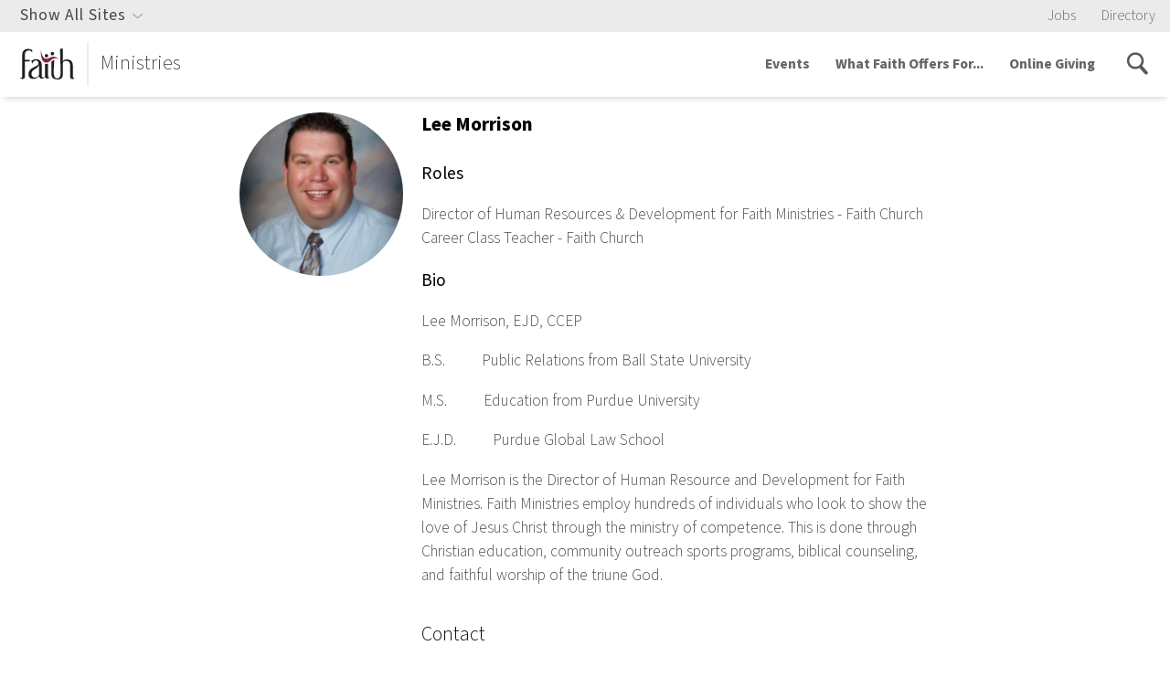

--- FILE ---
content_type: text/html; charset=UTF-8
request_url: https://www.faithlafayette.org/all/people/lee_morrison
body_size: 6724
content:

         


                                            
<!DOCTYPE html>
<html xmlns="http://www.w3.org/1999/xhtml" lang="en-US">

<head>
    <meta name="google-site-verification" content="xClNvu3WEi7t0wQ57Q8DXDstspwpain7kkhgs6hRX-U" />
    <meta charset="utf-8" />
    <meta name="viewport" content="initial-scale=1.0, user-scalable=yes" />
    <link rel="apple-touch-icon" sizes="180x180" href="/apple-touch-icon.png">
    <link rel="icon" type="image/png" sizes="32x32" href="/favicon-32x32.png">
    <link rel="icon" type="image/png" sizes="16x16" href="/favicon-16x16.png">
    <link rel="manifest" href="/manifest.json">
    <link rel="mask-icon" href="/safari-pinned-tab.svg" color="#7c2348">
    <meta name="apple-mobile-web-app-title" content="Faith Ministries">
    <meta name="application-name" content="Faith Ministries">
    <meta name="theme-color" content="#7c2348">
                        <title>Lee Morrison | Faith Ministries of Lafayette, IN</title>

        <link href="/bundle/app.css?v=1.3.2.02" rel="stylesheet">


            <meta name="description" content="The ministries of Faith Church of Lafayette, Indiana—a family of Christ
    followers loving God and serving others.">
        <meta property="og:title" content="Lee Morrison | Faith Ministries of Lafayette, IN" />
        <meta property="og:description" content="The ministries of Faith Church of Lafayette, Indiana—a family of Christ
    followers loving God and serving others.">
                

    <link rel="home" href="https://www.faithlafayette.org/" /> <!-- Google Tag Manager -->
<script>(function(w,d,s,l,i){w[l]=w[l]||[];w[l].push({'gtm.start':
    new Date().getTime(),event:'gtm.js'});var f=d.getElementsByTagName(s)[0],
j=d.createElement(s),dl=l!='dataLayer'?'&l='+l:'';j.async=true;j.src=
'https://www.googletagmanager.com/gtm.js?id='+i+dl;f.parentNode.insertBefore(j,f);
})(window,document,'script','dataLayer','GTM-PZ5ZN2');</script>
<!-- End Google Tag Manager -->   
    <script src="https://use.typekit.net/mvp3rwm.js"></script>
    <script>try{Typekit.load({ async: true });}catch(e){}</script>

        
    <script src="https://cdnjs.cloudflare.com/polyfill/v3/polyfill.min.js?version=4.8.0&features=Promise.prototype.finally%2CPromise%2CPromise.any%2CPromise.allSettled%2Ces6"></script>

</head>

                        <body class="ministry ministry--church ">
        <!-- Google Tag Manager (noscript) -->
<noscript>
    <iframe
        src="https://www.googletagmanager.com/ns.html?id=GTM-PZ5ZN2"
        height="0"
        width="0"
        style="display:none;visibility:hidden">
    </iframe>
</noscript>
<!-- End Google Tag Manager (noscript) -->

                <script>
            console.warn("Unknown Site Section all");
        </script>
        
                <script>
            var PageConfig = {};        </script>

                 <script>
             var DBConfig = {
                 serverTime: 1769493679,
             };
    </script>
                                <script>
                "use strict";

                var getAnnouncements = new Promise(function (resolve, reject) {
                    return resolve();
                });
            </script>
        
        
    <script>
        "use strict";

        // Listen to the close button click event
        var formCloseBtn = document.querySelector('.form-notification__close');

        if (formCloseBtn != null || formCloseBtn != undefined) {
            formCloseBtn.addEventListener('click', function () {
                document.querySelector('.form-notification').remove();
            });
        }
    </script>

        
    
    <div id="siteNav">
    
<section class="global-site-switcher global-site-switcher--desktop">
        <div class="global-site-switcher__container">
        <div class="global-site-switcher__search">
            

<div class="search-box     ">
    <div class="search-box__container">
        <span class="search-box__icon"></span>
        <form action="/home/search">
            <input name="q" placeholder="Search faithlafayette.org" type="text"/>
                                            </form>
    </div>
</div>
        </div>
        <nav>
                                                            
                                
                                                                                                                                                                                                                                                                                                                                                                                                                                                                                                                                                                                                                                
                

<section class="page-nav      page-nav--global-nav ">
        <header>Church &amp; Missions</header>
            <nav>
                <a href="https://www.faithlafayette.org/church">Church</a>
                <a href="https://www.faithlafayette.org/church/sermons">Sermons</a>
                <a href="https://www.faithlafayette.org/church/connect">Connect &amp; Serve</a>
                <a href="https://www.faithlafayette.org/missions">Missions</a>
            </nav>
</section>
                                                            
                                
                                                                                                                                                                                                                                                                                                                                                                                                                                                                                                                                                                                                                                
                

<section class="page-nav      page-nav--global-nav ">
        <header>Schools &amp; Classes</header>
            <nav>
                <a href="https://www.faithlafayette.org/school">K-12 School</a>
                <a href="https://www.faithlafayette.org/childcare">Preschool &amp; Daycare</a>
                <a href="https://www.faithlafayette.org/seminary">Seminary</a>
                <a href="https://www.faithlafayette.org/faith-community-institute">Community Classes (FCI)</a>
            </nav>
</section>
                                                            
                                
                                                                                                                                                                                                                                                                                                                                                                                                                                                                                                                                                                
                

<section class="page-nav      page-nav--global-nav ">
        <header>Counseling &amp; Conferences</header>
            <nav>
                <a href="https://www.bctconference.org/">Counseling Conferences</a>
                <a href="https://www.faithlafayette.org/counseling">Counseling &amp; Training</a>
                <a href="https://www.faithlafayette.org/voh">Women&#039;s Residential Counseling</a>
                <a href="https://www.faithlafayette.org/restoration">Men&#039;s Residential Counseling</a>
            </nav>
</section>
                                                            
                                
                                                                                                                                                                                                                                                                                                                                                                                                                                                                                                                                                                                                                                
                

<section class="page-nav      page-nav--global-nav ">
        <header>Community Engagement</header>
            <nav>
                <a href="https://www.faithlafayette.org/community-centers">Community Centers</a>
                <a href="https://www.faithlafayette.org/community-services">Community Services</a>
                <a href="https://www.faithlafayette.org/fcdc">Community Development</a>
                <a href="https://www.faithlafayette.org/senior-living-community">Senior Living</a>
            </nav>
</section>
                                                            
                                
                                                                                                                                                                                                                                                                                                                                                                                                                                                                                                                                                                                                                                
                

<section class="page-nav      page-nav--global-nav ">
        <header>Sports &amp; Fitness</header>
            <nav>
                <a href="https://www.faithlafayette.org/gym">Gym &amp; Fitness</a>
                <a href="https://www.faithlafayette.org/leagues-and-camps">Community Leagues</a>
                <a href="https://www.faithlafayette.org/race-for-hope">Race for Hope</a>
                <a href="https://www.faithlafayette.org/leagues-and-camps/eagle-sports-camps">FCS Sport Camps</a>
            </nav>
</section>
                                                            
                                
                                                                                                                                                                                                                                                                                                                                                                                                                                                                            
                

<section class="page-nav      page-nav--global-nav ">
        <header>Purdue Campus Ministry</header>
            <nav>
                <a href="https://www.faithlafayette.org/faith-west-housing">Faith West Housing</a>
                <a href="https://www.faithlafayette.org/pbf">Campus Bible Study (PBF)</a>
                <a href="https://www.faithlafayette.org/community-centers/west">Faith West Community Center</a>
            </nav>
</section>
                                                            
                                
                                                                                                                                                                                                                                                                                                                                                                                                                                                                                                
                

<section class="page-nav      page-nav--global-nav ">
        <header>Store &amp; Resources</header>
            <nav>
                <a href="https://www.faithlafayette.org/resources">All Resources</a>
                <a href="https://www.faithlafayette.org/counseling/resources">Counseling Resources</a>
                <a href="https://store.faithlafayette.org/">Online Store</a>
                <a href="https://blogs.faithlafayette.org">Blogs</a>
            </nav>
</section>
                                                            
                                                                    
                                                                                                                                                                                                                                                                                                                                                                                                                                                                                                                                                                                                                                                                                                                                                                                                                                                                        
                

<section class="page-nav      page-nav--global-nav ">
            <nav>
                <a href="https://www.faithlafayette.org/all/events">Event Calendar</a>
                <a href="https://www.faithlafayette.org/resources/sermons">Faith LIVE!</a>
                <a href="https://www.faithlafayette.org/directory">Directory</a>
                <a href="https://www.faithlafayette.org/all/online-giving">Giving</a>
                <a href="/">www.faithlafayette.org</a>
                <a href="https://www.faithlafayette.org/all/content-moderation-policy">Content Moderation Policy</a>
            </nav>
</section>
                    </nav>
    </div>
    <div class="global-site-switcher__close">
    </div>
</section>
<div class="global-site-switcher__overlay global-site-switcher--desktop"></div>


<div class="utility-navigation">
    <div class="navigation-list navigation-list--utility-links">
        <div class="utility-navigation__site-switcher utility-navigation__site-switcher--desktop">
            <span>Show All Sites</span>
        </div>

        <ul class="utility-navigation__featured-sites--mobile">
                        
                                                                            
            <li>
                <a href="https://www.faithlafayette.org/all/jobs">
                    Jobs
                </a>
            </li>
                        
                                                                            
            <li>
                <a href="https://www.faithlafayette.org/directory">
                    Directory
                </a>
            </li>
                    </ul>
    </div>
</div>
    
    
<nav class="main-navigation">
    <!--<button class="main-navigation__calendar"><div class="icon icon-calendar"></div></button>-->
    <button class="main-navigation__search"><div class="icon icon-search"></div></button>
    <button class="main-navigation__toggle"><span class="icon icon-menu"></span></button>
    <div class="main-navigation__identity">
        <a href="https://www.faithlafayette.org/all">
            <img src="https://s3.amazonaws.com/faith-web-assets/general/logos/faith-logo-church.svg?mtime=20170320115031&amp;focal=none" alt=""><span>Ministries</span>        </a>
    </div>
    <div class="navigation-list">
        <form action="/home/search">
            <div class="main-navigation__mobile-search">
                <div class="icon icon-search activate-search"></div>
                <input type="text" name="q" placeholder="Search faithlafayette.org">
                <button type="submit">Go</button>
            </div>
        </form>
        <ul class="main-navigation__ul">

                                                        
                                                <li>
                    <div class="navigation-list__group">
                        <a href="https://www.faithlafayette.org/all/events">
                                                            Events
                                                    </a>
                                                <div class="navigation-list__mobile-dropdown-button"></div>
                                            </div>
                                        <div class="main-navigation__submenuContainer">
                        <ul>
                                                                                                                                        <li>
                                <div class="navigation-list__group">
                                    <a href="https://www.faithlafayette.org/all/events/holidays">
                                                                                    Holidays
                                                                            </a>
                                </div>
                            </li>
                                                                                                                                                                    <li>
                                <div class="navigation-list__group">
                                    <a href="https://www.faithlafayette.org/all/events/summer-fun">
                                                                                    Summer Fun
                                                                            </a>
                                </div>
                            </li>
                                                                            </ul>
                    </div>
                                    </li>
                                                                    
                                                                                                                                                                                                        <li>
                    <div class="navigation-list__group">
                        <a href="/#FaithForMe">
                                                            What Faith Offers For...
                                                    </a>
                                                <div class="navigation-list__mobile-dropdown-button"></div>
                                            </div>
                                        <div class="main-navigation__submenuContainer">
                        <ul>
                                                                                                                                        <li>
                                <div class="navigation-list__group">
                                    <a href="https://www.faithlafayette.org/all/faith-for-me/kids">
                                                                                    Kids
                                                                            </a>
                                </div>
                            </li>
                                                                                                                                                                    <li>
                                <div class="navigation-list__group">
                                    <a href="https://www.faithlafayette.org/all/faith-for-me/teens">
                                                                                    Teens
                                                                            </a>
                                </div>
                            </li>
                                                                                                                                                                    <li>
                                <div class="navigation-list__group">
                                    <a href="https://www.faithlafayette.org/all/faith-for-me/young-adults">
                                                                                    Young Adults
                                                                            </a>
                                </div>
                            </li>
                                                                                                                                                                    <li>
                                <div class="navigation-list__group">
                                    <a href="https://www.faithlafayette.org/all/faith-for-me/families">
                                                                                    Families
                                                                            </a>
                                </div>
                            </li>
                                                                                                                                                                    <li>
                                <div class="navigation-list__group">
                                    <a href="https://www.faithlafayette.org/all/faith-for-me/adults">
                                                                                    Adults
                                                                            </a>
                                </div>
                            </li>
                                                                                                                                                                    <li>
                                <div class="navigation-list__group">
                                    <a href="https://www.faithlafayette.org/all/faith-for-me/seniors">
                                                                                    Seniors
                                                                            </a>
                                </div>
                            </li>
                                                                            </ul>
                    </div>
                                    </li>
                                                                                                                                            
                                                <li>
                    <div class="navigation-list__group">
                        <a href="https://www.faithlafayette.org/all/online-giving">
                                                            Online Giving
                                                    </a>
                                            </div>
                                    </li>
                                                                        
        </ul>
        <ul class="utility-navigation utility-navigation--mobile">
                        
                                                                            
            <li>
                <a href="https://www.faithlafayette.org/all/jobs">
                    Jobs
                </a>
            </li>
                        
                                                                            
            <li>
                <a href="https://www.faithlafayette.org/directory">
                    Directory
                </a>
            </li>
                        <li class="utility-navigation__site-switcher utility-navigation__site-switcher--mobile">
                <span>All Sites</span>
            </li>

            <div class="utility-navigation__site-switcher--desktop">
                <section class="global-site-switcher global-site-switcher--mobile">
        <div class="global-site-switcher__container">
        <div class="global-site-switcher__search">
            

<div class="search-box     ">
    <div class="search-box__container">
        <span class="search-box__icon"></span>
        <form action="/home/search">
            <input name="q" placeholder="Search faithlafayette.org" type="text"/>
                                            </form>
    </div>
</div>
        </div>
        <nav>
                                                            
                                
                                                                                                                                                                                                                                                                                                                                                                                                                                                                                                                                                                                                                                
                

<section class="page-nav      page-nav--global-nav ">
        <header>Church &amp; Missions</header>
            <nav>
                <a href="https://www.faithlafayette.org/church">Church</a>
                <a href="https://www.faithlafayette.org/church/sermons">Sermons</a>
                <a href="https://www.faithlafayette.org/church/connect">Connect &amp; Serve</a>
                <a href="https://www.faithlafayette.org/missions">Missions</a>
            </nav>
</section>
                                                            
                                
                                                                                                                                                                                                                                                                                                                                                                                                                                                                                                                                                                                                                                
                

<section class="page-nav      page-nav--global-nav ">
        <header>Schools &amp; Classes</header>
            <nav>
                <a href="https://www.faithlafayette.org/school">K-12 School</a>
                <a href="https://www.faithlafayette.org/childcare">Preschool &amp; Daycare</a>
                <a href="https://www.faithlafayette.org/seminary">Seminary</a>
                <a href="https://www.faithlafayette.org/faith-community-institute">Community Classes (FCI)</a>
            </nav>
</section>
                                                            
                                
                                                                                                                                                                                                                                                                                                                                                                                                                                                                                                                                                                
                

<section class="page-nav      page-nav--global-nav ">
        <header>Counseling &amp; Conferences</header>
            <nav>
                <a href="https://www.bctconference.org/">Counseling Conferences</a>
                <a href="https://www.faithlafayette.org/counseling">Counseling &amp; Training</a>
                <a href="https://www.faithlafayette.org/voh">Women&#039;s Residential Counseling</a>
                <a href="https://www.faithlafayette.org/restoration">Men&#039;s Residential Counseling</a>
            </nav>
</section>
                                                            
                                
                                                                                                                                                                                                                                                                                                                                                                                                                                                                                                                                                                                                                                
                

<section class="page-nav      page-nav--global-nav ">
        <header>Community Engagement</header>
            <nav>
                <a href="https://www.faithlafayette.org/community-centers">Community Centers</a>
                <a href="https://www.faithlafayette.org/community-services">Community Services</a>
                <a href="https://www.faithlafayette.org/fcdc">Community Development</a>
                <a href="https://www.faithlafayette.org/senior-living-community">Senior Living</a>
            </nav>
</section>
                                                            
                                
                                                                                                                                                                                                                                                                                                                                                                                                                                                                                                                                                                                                                                
                

<section class="page-nav      page-nav--global-nav ">
        <header>Sports &amp; Fitness</header>
            <nav>
                <a href="https://www.faithlafayette.org/gym">Gym &amp; Fitness</a>
                <a href="https://www.faithlafayette.org/leagues-and-camps">Community Leagues</a>
                <a href="https://www.faithlafayette.org/race-for-hope">Race for Hope</a>
                <a href="https://www.faithlafayette.org/leagues-and-camps/eagle-sports-camps">FCS Sport Camps</a>
            </nav>
</section>
                                                            
                                
                                                                                                                                                                                                                                                                                                                                                                                                                                                                            
                

<section class="page-nav      page-nav--global-nav ">
        <header>Purdue Campus Ministry</header>
            <nav>
                <a href="https://www.faithlafayette.org/faith-west-housing">Faith West Housing</a>
                <a href="https://www.faithlafayette.org/pbf">Campus Bible Study (PBF)</a>
                <a href="https://www.faithlafayette.org/community-centers/west">Faith West Community Center</a>
            </nav>
</section>
                                                            
                                
                                                                                                                                                                                                                                                                                                                                                                                                                                                                                                
                

<section class="page-nav      page-nav--global-nav ">
        <header>Store &amp; Resources</header>
            <nav>
                <a href="https://www.faithlafayette.org/resources">All Resources</a>
                <a href="https://www.faithlafayette.org/counseling/resources">Counseling Resources</a>
                <a href="https://store.faithlafayette.org/">Online Store</a>
                <a href="https://blogs.faithlafayette.org">Blogs</a>
            </nav>
</section>
                                                            
                                                                    
                                                                                                                                                                                                                                                                                                                                                                                                                                                                                                                                                                                                                                                                                                                                                                                                                                                                        
                

<section class="page-nav      page-nav--global-nav ">
            <nav>
                <a href="https://www.faithlafayette.org/all/events">Event Calendar</a>
                <a href="https://www.faithlafayette.org/resources/sermons">Faith LIVE!</a>
                <a href="https://www.faithlafayette.org/directory">Directory</a>
                <a href="https://www.faithlafayette.org/all/online-giving">Giving</a>
                <a href="/">www.faithlafayette.org</a>
                <a href="https://www.faithlafayette.org/all/content-moderation-policy">Content Moderation Policy</a>
            </nav>
</section>
                    </nav>
    </div>
    <div class="global-site-switcher__close">
    </div>
</section>
<div class="global-site-switcher__overlay global-site-switcher--mobile"></div>
            </div>
        </ul>
        <div class="navigation-list__icons">

                                    <div id="nav-search-icon" class="activate-search"></div>
        </div>
    </div>
</nav>    </div>


                                    

    <div class="person-embed">
                <div class="person-embed__image">
                                        <img src="https://s3.amazonaws.com/faith-web-assets/general/headshots/_200x200_crop_center-center_75_none/Picture1.png?mtime=20250702090612&amp;focal=none&amp;tmtime=20251211193003" class="person-embed__headshot" alt="" title="" />
                    </div>
                <div class="person-embed__info">
            <h4>Lee Morrison</h4>
                                        
                                                            <div class="person-embed__roles">
                    <h3>Roles</h3>
                                                                    <p>Director of Human Resources &amp; Development for Faith Ministries - Faith Church</p>
                                                                                            <p>Career Class Teacher - Faith Church</p>
                                                            </div>
                            
                                                    
                            <div class="person-embed__bio">
                    <h3>Bio</h3>
                    <p>Lee Morrison, EJD, CCEP</p>
<p>B.S.     Public Relations from Ball State University</p>
<p>M.S.     Education from Purdue University</p>
<p>E.J.D.     Purdue Global Law School<br /></p>
<p>Lee Morrison is the Director of Human Resource and Development for Faith Ministries. Faith Ministries employ hundreds of individuals who look to show the love of Jesus Christ through the ministry of competence. This is done through Christian education, community outreach sports programs, biblical counseling, and faithful worship of the triune God.</p>
                </div>
            

                        <div class="person-embed__links">
                                                                                                                                <div class="person-embed__contact-form">
                                                
<style>
    .anchor {
        display: block;
        position: relative;
        top: -100px;
        visibility: hidden;
    }
</style>

<div id="contact" class="anchor"></div>
<h3>Contact</h3>



<form method="post" action="" class="contact-form">
    <input type="hidden" name="action" value="contact-form/send">

        <input type="hidden" name="toEmail" value="d78ee36a00ffdd014aba4169d66d0917af3b61d9e2470ad3d71eac664badac735325">
            <input type="hidden" name="emailType" value="e77e3dc155c1f9b8768178650e1dc792f5598abc865949da15ab32a0db23cf03people">
        
    <input type="hidden" name="sentFromUrl" value="https://www.faithlafayette.org/all/people/lee_morrison">

    <div class="formContent contact-form__content">

        <div class="contact-form__field">
            <h3><label for="fromName">Your Name</label></h3>
            <input id="fromName" type="text" name="fromName" value="">
        </div>

        <div class="contact-form__field">
            <h3><label for="fromEmail">Your Email</label></h3>
            <input id="fromEmail" type="email" name="fromEmail" value="">
        </div>

        <div class="contact-form__field">
            <h3><label for="subject">Subject</label></h3>
            <input id="subject" type="text" name="subject" value="">
        </div>

        <div class="contact-form__field">
            <h3><label for="message">Message</label></h3>
            <textarea rows="10" cols="40" id="message" name="message"></textarea>
        </div>

        <div>
            <div class="h-captcha" data-sitekey="13bfd4fe-847e-4caf-8a4a-36b2bf36a21e"></div>
            <script src="https://hcaptcha.com/1/api.js" async defer></script>
        </div>

        <div class="contact-form__submit-container">
            <input class="contact-form__submit" type="submit" value="Send">
        </div>
    </div>
</form>


<script>
    /*
    let getCSRF = fetch(`/csrf-token/new-token`, {
        method: 'GET'
    });

    getCSRF.then(resp => resp.text())
    .then(resp => {
        // Select the form to add to
        let form = document.querySelector('form.contact-form');
        // Add the requested html to the element
        form.innerHTML += resp;
    });
    */
</script>  
                                    </div>
                                                                                                            </div>
                    </div>
    </div>

 
        
<footer class="footer">
    <div class="footer-info">
                                                            <div class="footer-info__item">
                        <div class="footer-info__title">East Campus</div>
                            <div class="footer-info__content">
                
                                                    <p>5526 State Road 26 E<br />Lafayette, IN 47905</p>
<p>(765) 448-1986<br /><a href="mailto:faith@faithlafayette.org">faith@faithlafayette.org</a></p><p><strong>Service Times<br /></strong>8:00 a.m., 9:30 a.m., and 11:00 a.m.</p>
                
                                                                            </div>
                    </div>
                                        <div class="footer-info__item">
                        <div class="footer-info__title">West Campus</div>
                            <div class="footer-info__content">
                
                                                    <p>1920 Northwestern Ave<br />West Lafayette, IN 47906</p>
<p>(765) 449-3750<br /><a href="mailto:faith@faithlafayette.org">faith@faithlafayette.org</a></p><p><strong>Service Times<br /></strong>9:30 a.m. and 11:00 a.m.</p>
                
                                                                            </div>
                    </div>
                                        <div class="footer-info__item">
                        <div class="footer-info__title">North Campus</div>
                            <div class="footer-info__content">
                
                                                    <p>2000 Elmwood Ave<br />Lafayette, IN 47904 </p>
<p>765-449-3760<br /><a href="mailto:faith@faithlafayette.org">faith@faithlafayette.org</a></p>
<p><strong>Service Times<br /></strong>9:30 a.m. and 11:00 a.m.</p>
                
                                                                            </div>
                    </div>
                                        <div class="footer-info__item">
                        <div class="footer-info__title">Quick Links</div>
                            <div class="footer-info__content">
                
                                                                            <a href="https://www.faithlafayette.org/church/sermons">Sermons</a>
                                
                                                                            <a href="https://www.faithlafayette.org/church/give">Giving</a>
                                
                                                                            </div>
                    </div>
                                        <div class="footer-info__item">
                        <div class="footer-info__title">What Faith Offers For...</div>
                            <div class="footer-info__content">
                
                                                                            <a href="https://www.faithlafayette.org/all/faith-for-me/kids">Kids</a>
                                
                                                                            <a href="https://www.faithlafayette.org/all/faith-for-me/teens">Teens</a>
                                
                                                                            <a href="https://www.faithlafayette.org/all/faith-for-me/young-adults">Young Adults</a>
                                
                                                                            <a href="https://www.faithlafayette.org/all/faith-for-me/families">Families</a>
                                
                                                                            <a href="https://www.faithlafayette.org/all/faith-for-me/adults">Adults</a>
                                
                                                                            <a href="https://www.faithlafayette.org/all/faith-for-me/seniors">Seniors</a>
                                
                                </div>
                </div>
                        </div>

    <div class="icon-strip">
        <a href="http://www.facebook.com/FaithChurchLafayette">
        <img src="https://s3.amazonaws.com/faith-web-assets/general/icons/facebook-icon.svg?mtime=20170503114527&amp;focal=none" target="_blank" />
    </a>
        <a href="https://www.youtube.com/@FaithChurchLafayette">
        <img src="https://s3.amazonaws.com/faith-web-assets/general/icons/youtube-icon.svg?mtime=20170502144949&amp;focal=none" target="_blank" />
    </a>
    </div>


    <section class="global-site-switcher global-site-switcher--footer">
        <header>More From Faith Ministries</header>
        <div class="global-site-switcher__container">
        <div class="global-site-switcher__search">
            

<div class="search-box     ">
    <div class="search-box__container">
        <span class="search-box__icon"></span>
        <form action="/home/search">
            <input name="q" placeholder="Search faithlafayette.org" type="text"/>
                                            </form>
    </div>
</div>
        </div>
        <nav>
                                                            
                                
                                                                                                                                                                                                                                                                                                                                                                                                                                                                                                                                                                                                                                
                

<section class="page-nav      page-nav--global-nav ">
        <header>Church &amp; Missions</header>
            <nav>
                <a href="https://www.faithlafayette.org/church">Church</a>
                <a href="https://www.faithlafayette.org/church/sermons">Sermons</a>
                <a href="https://www.faithlafayette.org/church/connect">Connect &amp; Serve</a>
                <a href="https://www.faithlafayette.org/missions">Missions</a>
            </nav>
</section>
                                                            
                                
                                                                                                                                                                                                                                                                                                                                                                                                                                                                                                                                                                                                                                
                

<section class="page-nav      page-nav--global-nav ">
        <header>Schools &amp; Classes</header>
            <nav>
                <a href="https://www.faithlafayette.org/school">K-12 School</a>
                <a href="https://www.faithlafayette.org/childcare">Preschool &amp; Daycare</a>
                <a href="https://www.faithlafayette.org/seminary">Seminary</a>
                <a href="https://www.faithlafayette.org/faith-community-institute">Community Classes (FCI)</a>
            </nav>
</section>
                                                            
                                
                                                                                                                                                                                                                                                                                                                                                                                                                                                                                                                                                                
                

<section class="page-nav      page-nav--global-nav ">
        <header>Counseling &amp; Conferences</header>
            <nav>
                <a href="https://www.bctconference.org/">Counseling Conferences</a>
                <a href="https://www.faithlafayette.org/counseling">Counseling &amp; Training</a>
                <a href="https://www.faithlafayette.org/voh">Women&#039;s Residential Counseling</a>
                <a href="https://www.faithlafayette.org/restoration">Men&#039;s Residential Counseling</a>
            </nav>
</section>
                                                            
                                
                                                                                                                                                                                                                                                                                                                                                                                                                                                                                                                                                                                                                                
                

<section class="page-nav      page-nav--global-nav ">
        <header>Community Engagement</header>
            <nav>
                <a href="https://www.faithlafayette.org/community-centers">Community Centers</a>
                <a href="https://www.faithlafayette.org/community-services">Community Services</a>
                <a href="https://www.faithlafayette.org/fcdc">Community Development</a>
                <a href="https://www.faithlafayette.org/senior-living-community">Senior Living</a>
            </nav>
</section>
                                                            
                                
                                                                                                                                                                                                                                                                                                                                                                                                                                                                                                                                                                                                                                
                

<section class="page-nav      page-nav--global-nav ">
        <header>Sports &amp; Fitness</header>
            <nav>
                <a href="https://www.faithlafayette.org/gym">Gym &amp; Fitness</a>
                <a href="https://www.faithlafayette.org/leagues-and-camps">Community Leagues</a>
                <a href="https://www.faithlafayette.org/race-for-hope">Race for Hope</a>
                <a href="https://www.faithlafayette.org/leagues-and-camps/eagle-sports-camps">FCS Sport Camps</a>
            </nav>
</section>
                                                            
                                
                                                                                                                                                                                                                                                                                                                                                                                                                                                                            
                

<section class="page-nav      page-nav--global-nav ">
        <header>Purdue Campus Ministry</header>
            <nav>
                <a href="https://www.faithlafayette.org/faith-west-housing">Faith West Housing</a>
                <a href="https://www.faithlafayette.org/pbf">Campus Bible Study (PBF)</a>
                <a href="https://www.faithlafayette.org/community-centers/west">Faith West Community Center</a>
            </nav>
</section>
                                                            
                                
                                                                                                                                                                                                                                                                                                                                                                                                                                                                                                
                

<section class="page-nav      page-nav--global-nav ">
        <header>Store &amp; Resources</header>
            <nav>
                <a href="https://www.faithlafayette.org/resources">All Resources</a>
                <a href="https://www.faithlafayette.org/counseling/resources">Counseling Resources</a>
                <a href="https://store.faithlafayette.org/">Online Store</a>
                <a href="https://blogs.faithlafayette.org">Blogs</a>
            </nav>
</section>
                                                            
                                                                    
                                                                                                                                                                                                                                                                                                                                                                                                                                                                                                                                                                                                                                                                                                                                                                                                                                                                        
                

<section class="page-nav      page-nav--global-nav ">
            <nav>
                <a href="https://www.faithlafayette.org/all/events">Event Calendar</a>
                <a href="https://www.faithlafayette.org/resources/sermons">Faith LIVE!</a>
                <a href="https://www.faithlafayette.org/directory">Directory</a>
                <a href="https://www.faithlafayette.org/all/online-giving">Giving</a>
                <a href="/">www.faithlafayette.org</a>
                <a href="https://www.faithlafayette.org/all/content-moderation-policy">Content Moderation Policy</a>
            </nav>
</section>
                    </nav>
    </div>
    <div class="global-site-switcher__close">
    </div>
</section>
<div class="global-site-switcher__overlay global-site-switcher--footer"></div>
    <div class="footer-copyright">
        <div class="footer-copyright__container">
            <div class="footer-copyright__flex">
                <div class="footer-copyright__item">
                    <a href="/">
                    <img src="https://s3.amazonaws.com/faith-web-assets/general/logos/faith-logo-gray.svg?mtime=20170323140611&amp;focal=none" />
                    </a>
                </div>
                <div class="footer-copyright__item">
                    <ul>
                        <li>&copy; 2026 Faith Ministries</li>
                        <li><a href="/all/privacy-policy">Privacy Policy</a></li>
                    </ul>
                </div>
            </div>
        </div>
    </div>
</footer>
            <script defer src="/bundle/app.js?v=1.3.2.02"></script> </html>
